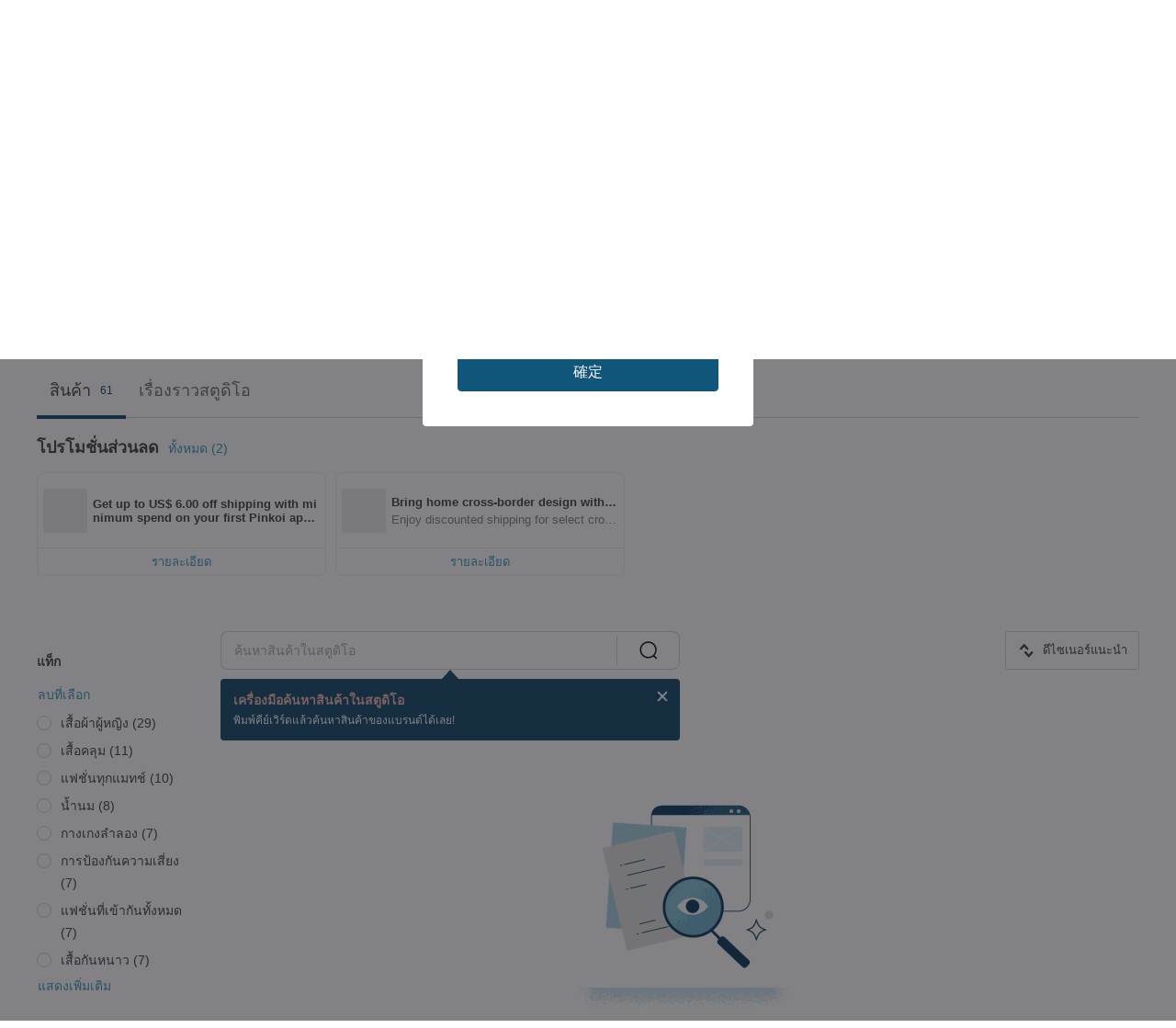

--- FILE ---
content_type: text/html; charset=utf-8
request_url: https://th.pinkoi.com/store/koow?tag=%E5%A5%B3%E7%94%9F%E8%8A%82&i18n_tag=%E0%B8%A7%E0%B8%B1%E0%B8%99%E0%B8%82%E0%B8%AD%E0%B8%87%E0%B8%9C%E0%B8%B9%E0%B9%89%E0%B8%AB%E0%B8%8D%E0%B8%B4%E0%B8%87
body_size: 18956
content:

<!doctype html>

<html lang="th" class="web no-js s-not-login s-th webkit" xmlns:fb="http://ogp.me/ns/fb#">
<head prefix="og: http://ogp.me/ns# fb: http://ogp.me/ns/fb# ilovepinkoi: http://ogp.me/ns/fb/ilovepinkoi#">
    <meta charset="utf-8">

    <title>okowo, วันของผู้หญิง | Pinkoi | แบรนด์ของดีไซเนอร์</title>

    <meta http-equiv="x-dns-prefetch-control" content="on">
    <link rel="preconnect" href="//cdn01.pinkoi.com/">
    <link rel="preconnect" href="//cdn02.pinkoi.com/">
    <link rel="preconnect" href="//cdn03.pinkoi.com/">
    <link rel="preconnect" href="//cdn04.pinkoi.com/">
    <link rel="dns-prefetch" href="//cdn01.pinkoi.com/">
    <link rel="dns-prefetch" href="//cdn02.pinkoi.com/">
    <link rel="dns-prefetch" href="//cdn03.pinkoi.com/">
    <link rel="dns-prefetch" href="//cdn04.pinkoi.com/">

    <link rel="dns-prefetch" href="//app.link/">
    <link rel="dns-prefetch" href="//pinkoi.io/">

    <link rel="dns-prefetch" href="//www.google.com/">
    <link rel="dns-prefetch" href="//www.google.com.tw/">
    <link rel="dns-prefetch" href="//www.googleadservices.com/">
    <link rel="dns-prefetch" href="//www.googletagmanager.com/">
    <link rel="dns-prefetch" href="//www.google-analytics.com/">

    <link rel="preconnect" href="//browser.sentry-cdn.com/">
    <link rel="dns-prefetch" href="//browser.sentry-cdn.com/">

    <meta name="X-Recruiting" content="We are hiring Engineers! https://th.pinkoi.com/about/careers">
    <meta name="p:domain_verify" content="06410b9469bd415188a92da14e8d2d57">
    <meta name="baidu-site-verification" content="GqnNPF3SXy">
    <meta name="alexaVerifyID" content="lUqc5Zq8BWufEkGayQxWKGUHKPg">

    <meta name="robots" content="noarchive">

    <meta property="wb:webmaster" content="a59386c74f5b7d01">
    <link rel="alternate" type="application/rss+xml" title="Pinkoi อ่านบันทึกดีไซน์" href="http://feeds.feedburner.com/pinkoi-magazine">    
    <meta name="description" content="Thank you for your support over the past year! ! After a year of hard work, the new year is approaching, and the courier brother has also returned to his hometown for the New Year. I am also going to give myself a holiday. From January 22nd to February 10th, 2017, the production of bags will be susp">
    <meta property="og:url" content="https://th.pinkoi.com/store/koow"><link rel="canonical" href="https://th.pinkoi.com/store/koow"><link rel="alternate" hreflang="zh-Hant" href="https://www.pinkoi.com/store/koow"><link rel="alternate" hreflang="zh-Hant-HK" href="https://hk.pinkoi.com/store/koow"><link rel="alternate" hreflang="zh-Hans" href="https://cn.pinkoi.com/store/koow"><link rel="alternate" hreflang="en" href="https://en.pinkoi.com/store/koow"><link rel="alternate" hreflang="th" href="https://th.pinkoi.com/store/koow"><link rel="alternate" hreflang="ja" href="https://jp.pinkoi.com/store/koow"><link rel="alternate" hreflang="ko" href="https://kr.pinkoi.com/store/koow">
    <meta property="og:title" content="okowo | Pinkoi | แบรนด์ของดีไซเนอร์">
    <meta property="og:description" content="Thank you for your support over the past year! ! After a year of hard work, the new year is approaching, and the courier brother has also returned to his hometown for the New Year. I am also going to give myself a holiday. From January 22nd to February 10th, 2017, the production of bags will be susp">
    <meta property="og:image" content="http://cdn02.pinkoi.com/store/koow/logo/original.jpg">

    <link rel="alternate" href="android-app://com.pinkoi/http/th.pinkoi.com/store/koow">
    <meta name="twitter:card" content="gallery">
    <meta name="twitter:site" content="@pinkoi">
    <meta name="twitter:creator" content="@pinkoi">
    <meta name="twitter:image0:src" content="https://cdn01.pinkoi.com/product/HCXjSQv7/0/800x0.jpg">
    <meta name="twitter:image1:src" content="https://cdn01.pinkoi.com/product/6yCBAn6t/0/800x0.jpg">
    <meta name="twitter:image2:src" content="https://cdn01.pinkoi.com/product/DusJS6mR/0/800x0.jpg">
    <meta name="twitter:image3:src" content="https://cdn01.pinkoi.com/product/wFnGR9Mf/0/800x0.jpg">
    <meta name="twitter:image4:src" content="https://cdn01.pinkoi.com/product/wwwSLfbT/0/800x0.jpg">
    <meta name="twitter:image5:src" content="https://cdn01.pinkoi.com/product/dkY2XEp9/0/800x0.jpg">
    <meta name="twitter:domain" content="pinkoi.com">
    <meta name="twitter:app:name:iphone" content="Pinkoi">
    <meta name="twitter:app:name:ipad" content="Pinkoi">
    <meta name="twitter:app:name:googleplay" content="Pinkoi">
    <meta name="twitter:app:url:iphone" content="pinkoi://www.pinkoi.com/store/koow?deepref=twitter">
    <meta name="twitter:app:url:ipad" content="pinkoi://www.pinkoi.com/store/koow?deepref=twitter">
    <meta name="twitter:app:url:googleplay" content="pinkoi://www.pinkoi.com/store/koow?deepref=twitter">
    <meta name="twitter:app:id:iphone" content="id557252416">
    <meta name="twitter:app:id:ipad" content="id557252416">
    <meta name="twitter:app:id:googleplay" content="com.pinkoi">
    <meta property="fb:app_id" content="197994114318">
    <meta property="fb:admins" content="1150414893">
    <meta property="og:site_name" content="Pinkoi">
    <meta property="og:locale" content="th_TH">

<link rel="apple-touch-icon" sizes="180x180" href="//cdn04.pinkoi.com/pinkoi.site/general/favicon/apple-touch-icon.png">
<link rel="icon" type="image/png" sizes="192x192" href="//cdn04.pinkoi.com/pinkoi.site/general/favicon/favicon_192x192.png">
<link rel="icon" type="image/png" sizes="32x32" href="//cdn04.pinkoi.com/pinkoi.site/general/favicon/favicon_32x32.png">
<link rel="icon" type="image/png" sizes="16x16" href="//cdn04.pinkoi.com/pinkoi.site/general/favicon/favicon_16x16.png">
<link rel="shortcut icon" href="//cdn04.pinkoi.com/pinkoi.site/general/favicon/favicon.ico">

    <link rel="manifest" href="/manifest.json">

        <link rel="stylesheet" href="https://cdn02.pinkoi.com/media/dist/css/intl/th-9b707ded0313bb506661.css" media="all">    <link rel="stylesheet" href="https://cdn02.pinkoi.com/media/dist/css/core-96309d19bf5bb933f5a2.css" media="all">    <link rel="stylesheet" href="https://cdn02.pinkoi.com/media/dist/css/utilities-8ef39a45f35fd88def1b.css" media="all">    <link rel="stylesheet" href="https://cdn02.pinkoi.com/media/dist/css/react-common-modules-51d0e94fa5fc0b1616a1.css" media="all">    <link rel="stylesheet" href="https://cdn02.pinkoi.com/media/dist/dweb/components/header-be032420daa73f79254f.css" media="all">

        <link rel="stylesheet" href="https://cdn02.pinkoi.com/media/dist/pages/store-acac2430345bd39fb732.css" media="all">

    <script>
        dataLayer = [];
        dataLayer.push({'Device': 'Web'});
        dataLayer.push({ referrer: document.referrer || undefined });
            dataLayer.push({'User Type': 'Visitor'})

        dataLayer.push({'Locale': 'th'})
    </script>
    <script>
        (function(w,d,s,l,i){w[l]=w[l]||[];w[l].push({'gtm.start': new Date().getTime(),event:'gtm.js'});var f=d.getElementsByTagName(s)[0],j=d.createElement(s),dl=l!='dataLayer'?'&l='+l:'';j.async=true;j.src='https://www.googletagmanager.com/gtm.js?id='+i+dl;f.parentNode.insertBefore(j,f);})(window,document,'script','dataLayer','GTM-5ZZ325');
    </script>

<meta property="al:ios:url" content="pinkoi://th.pinkoi.com/store/koow/?tag=%E5%A5%B3%E7%94%9F%E8%8A%82&amp;i18n_tag=%E0%B8%A7%E0%B8%B1%E0%B8%99%E0%B8%82%E0%B8%AD%E0%B8%87%E0%B8%9C%E0%B8%B9%E0%B9%89%E0%B8%AB%E0%B8%8D%E0%B8%B4%E0%B8%87">
<meta property="al:ios:app_store_id" content="557252416">
<meta property="al:ios:app_name" content="Pinkoi">

        <script>var PRODUCTION = true, DEBUG = false, NAMESPACE = 'pinkoi';</script>

    <script src="https://cdnjs.cloudflare.com/polyfill/v3/polyfill.min.js"></script>

        <script src="https://cdn02.pinkoi.com/media/dist/js/3rd_party_libs-1d45841f69.js"></script>    <script src="https://cdn02.pinkoi.com/media/dist/react-router-ab1e2f28d8e89a791d9a.js"></script>    <script src="https://cdn02.pinkoi.com/media/dist/settings-9529b5b3cb1a7259b983.js"></script>    <script src="https://cdn02.pinkoi.com/media/dist/market/tracking-30ff6dd1ae634040a438.js"></script>    <script src="https://cdn02.pinkoi.com/media/dist/js/baselibs-5676685233.js"></script>
        <script src="//cdn02.pinkoi.com/media/js/amdintl_th.52d8606f6c5e0b5097884740923f5a9e.js"></script>    <script src="//cdn02.pinkoi.com/media/js/intl_th.bc3904af83e87497cb2105575e10c32e.js"></script>

            <script src="//cdn02.pinkoi.com/media/js/sw.js"></script>

        <script src="https://cdn02.pinkoi.com/media/dist/pinkoi.env-3d70e60bc39733a578df.js"></script>    <script src="https://cdn02.pinkoi.com/media/dist/react-7babb4e2876391766020.js"></script>

    <script>
        require(['settings'], function({ default: settings }) {
            settings.set({
                GA_ACCOUNT: 'UA-15950179-1',
                is_ci_browser_testing: false,
                    production: true,
                    debug: false,
                referral_coins: {"bonus_points": 300, "equivalent_currency": "US$ 0.60"},
                uid: null,
                locale: "th",
                lang: "th",
                geo: 'US',
                facebook_language: "th_TH",
                isCanTranship: false,
                currency: 'USD',
                currencyName: 'ดอลลาร์สหรัฐ',
                currencyPattern: '¤#,##0.00',
                currencySymbol: 'US$',
                currencyDigits: '2',
                    suggestedLocale: {"text": {"description": "\u6211\u5011\u5efa\u8b70\u7684\u700f\u89bd\u74b0\u5883", "confirm": "\u78ba\u5b9a"}, "locale": {"available": [{"value": "zh_TW", "name": "\u7e41\u9ad4\u4e2d\u6587\uff08\u53f0\u7063\uff09"}, {"value": "zh_HK", "name": "\u7e41\u9ad4\u4e2d\u6587\uff08\u6e2f\u6fb3\uff09"}, {"value": "zh_CN", "name": "\u7b80\u4f53\u4e2d\u6587"}, {"value": "en", "name": "English"}, {"value": "th", "name": "\u0e44\u0e17\u0e22"}, {"value": "ja", "name": "\u65e5\u672c\u8a9e"}], "selected": "en"}, "currency": {"available": [{"value": "AUD", "name": "\u6fb3\u5e63", "symbol": "AU$"}, {"value": "CAD", "name": "\u52a0\u5e63", "symbol": "CA$"}, {"value": "CNY", "name": "\u4eba\u6c11\u5e63", "symbol": "RMB"}, {"value": "EUR", "name": "\u6b50\u5143", "symbol": "\u20ac"}, {"value": "GBP", "name": "\u82f1\u938a", "symbol": "\u00a3"}, {"value": "HKD", "name": "\u6e2f\u5e63", "symbol": "HK$"}, {"value": "JPY", "name": "\u65e5\u5143", "symbol": "\u5186"}, {"value": "MYR", "name": "\u4ee4\u5409", "symbol": "RM"}, {"value": "SGD", "name": "\u65b0\u5e63", "symbol": "S$"}, {"value": "THB", "name": "\u6cf0\u9296", "symbol": "\u0e3f"}, {"value": "TWD", "name": "\u65b0\u53f0\u5e63", "symbol": "NT$"}, {"value": "USD", "name": "\u7f8e\u91d1", "symbol": "US$"}], "selected": "USD"}},
                isAdmin: false,
                isReportTeam: false,
                isDRTeam: false,
                isBot: false,
                ipAddress: '3.133.119.239',
                videoAutoplayExp: 3,
                beacon: "20260129UAVq3uyvBN",
                experimentMap: {"psq_srp_pb_improvement_abexp": 3},
            });
        });
    </script>

    <script>
        require(['settings'], function({ default: settings }) {
            settings.set({
                user_property: {"beacon": "20260129UAVq3uyvBN", "country_code": "US", "lang": "th", "currency": "USD", "geo": "US", "city": "OH", "user_type": "visitor", "device": "web", "device_category": "desktop", "device_user_agent": "PC / Mac OS X 10.15.7 / ClaudeBot 1.0", "device_operating_system": "web", "device_operating_system_version": "", "ip": "3.133.119.239", "experiment": {"psq_srp_pb_improvement_abexp": 3}}
            })
        })
    </script>

    <script id='sentryScript' defer src="https://browser.sentry-cdn.com/5.18.1/bundle.min.js" integrity="sha384-4zdOhGLDdcXl+MRlpApt/Nvfe6A3AqGGBil9+lwFSkXNTv0rVx0eCyM1EaJCXS7r" crossorigin="anonymous"></script>

<script>
    require(['pinkoi.env'], function(pinkoiEnv) {
        function getIgnoreErrors(){
            var platform = "dweb";
            var BASE_IGNORE_ERRORS = [
                /'Headers' is undefined/,
                /errors.html#scripterror/,
                /'require' is undefined/,
                /define is not defined/,
                /require is not a function/,
                /define is not a function/,
                /require is not defined/,
                /Can't find variable: require/,
                /Can't find variable: \$/,
                /\$ is not defined/,
                /'\$' is undefined/,
                /ResizeObserver loop limit exceeded/,
                /ResizeObserver loop completed with undelivered notifications/,
                /SecurityError: Failed to register a ServiceWorker: No URL is associated with the caller's document./,
                /QuotaExceededError/,
                /SecurityError/,
                /Illegal invocation/,
                /Translation missing/,
                /IDBDatabase/,
                /instantSearchSDKJSBridgeClearHighlight/,
                /ChunkLoadError/,
                /Loading CSS chunk/,
                /^Non-Error promise rejection captured with value: Object Not Found Matching Id/,
                /^Product Page: flickr image download failed./,
                /UnknownError: Database deleted by request of the user/,
                /Can't find variable: gmo/,
                /Non-Error promise rejection captured with keys: currentTarget, detail, isTrusted, target/,
                /^NotFoundError: Failed to execute 'removeChild' on 'Node'/,
                /^HttpStatusError/,
                /^NetworkError/,
                /\(reading 'init'\)/,
                /^ResponseShapeError/,
            ];

            var PINKOI_APP_IOS_IGNORE_ERROR = [
                /Non-Error promise rejection captured with value: null/
            ];

            var errors = BASE_IGNORE_ERRORS;

            if( platform === 'in-app' && Modernizr.ios){
                errors = errors.concat(PINKOI_APP_IOS_IGNORE_ERROR);
            }

            if( platform === 'mweb' && Modernizr.ios && !Modernizr.safari){
                errors = errors.concat([
                    /undefined is not an object \(evaluating 'a\.O'\)/,
                ]);
            }

            return errors;
        }

        function initSentry(Sentry){
            Sentry.init({
                dsn: 'https://23e26b2e00934dcca75ce8ef95ce9e94@o385711.ingest.sentry.io/5218885',
                release: pinkoiEnv && pinkoiEnv.RELEASE_INFO ? pinkoiEnv.RELEASE_INFO : null,
                allowUrls: [
                    /https:\/\/([^?].+\.)?pinkoi\.com/
                ],
                denyUrls: [
                    /^file:\/\/\/.+$/,
                    /media\/dist\/firebase/,
                    /doubleclick\.net\/pagead\/viewthroughconversion/,
                    /analytics\.twitter\.com/,
                    /^chrome:\/\//i,
                    /^chrome-extension:\/\//i,
                ],
                ignoreErrors: getIgnoreErrors(),
            });

            Sentry.configureScope(function(scope) {
                scope.setUser({ id: null })
                scope.setTags({"platform": "dweb", "platform.lang": "th", "platform.geo": "US", "platform.currency": "USD", "user.group": "NB"})
            });
        }

        window.Sentry && initSentry(window.Sentry);
        !window.Sentry && sentryScript.addEventListener('load', function() { initSentry(window.Sentry) });
    });

</script>

    <script src="https://cdn02.pinkoi.com/media/dist/preinit-9c8c2f02127b9f2b2c8e.js"></script>
<script>
    require(['preinit']);
</script>

<script>
    function gadSetLocalStorage(name, value, expires) {
        var item = {
            value: value,
            expires: Date.now() + expires * 24 * 60 * 60 * 1000
        };

        try {
            localStorage.setItem(name, JSON.stringify(item));
        } catch (e) {
            console.error('Failed to set localStorage:', e);
        }
    }

    function gadGetLocalStorage(name) {
        try {
            var item = JSON.parse(localStorage.getItem(name));
        } catch (e) {
            return null;
        }

        if (!item || !item.value || !item.expires) {
            return null;
        }

        if (item.expires < Date.now()) {
            localStorage.removeItem(name);
            return null;
        }

        return item.value;
    }

    function gadGetPageviewCount() {
        return parseInt(gadGetLocalStorage('pageviewCount'));
    }

    function setPageviewCount() {
        var count = gadGetPageviewCount();

        if (!count || isNaN(count)) {
            count = 1;
        } else if (count >= 2) {
            return;
        } else {
            count++;
        }

        gadSetLocalStorage('pageviewCount', count, 30);
    }

    function sendConversionEventByPageviewCount(count) {
        if (count === 2) {
            if (window.gtag && typeof window.gtag === 'function') {
                window.gtag('event', 'over2pages');
            }
        }
    }

    (function() {
        setPageviewCount();
    })();
</script>

<script>
    window.addEventListener('load', function(event){
        sendConversionEventByPageviewCount(gadGetPageviewCount());
    });
</script>

    <script>
        require(['settings'],function({ default: settings }){

            var userInfo = {
                external_id: "20260129UAVq3uyvBN",
                client_user_agent: navigator.userAgent,
                client_ip_address: '3.133.119.239',
                fbp: null || null,
                fbc: ""  || null,
                ge: null,
                em: null,
            };

                !function(f,b,e,v,n,t,s){if(f.fbq)return;n=f.fbq=function(){n.callMethod?  n.callMethod.apply(n,arguments):n.queue.push(arguments)};if(!f._fbq)f._fbq=n; n.push=n;n.loaded=!0;n.version='2.0';n.queue=[];t=b.createElement(e);t.async=!0;t.src=v;s=b.getElementsByTagName(e)[0];s.parentNode.insertBefore(t,s)}(window, document,'script','//connect.facebook.net/en_US/fbevents.js');

                fbq('init', '886302098095315', userInfo);

            send('PageView',{
                new_beacon: Number(true)
            });

            function send(trackName, customData){

                var eventDateTime = new Date();
                var event_time = Math.floor(eventDateTime / 1000);
                var event_id = trackName + '_' + eventDateTime.getTime();

                var trackContentData = {
                    event_name: trackName,
                    event_time: event_time,
                    event_id: event_id,
                    action_source: 'website',
                    event_source_url: window.location.href,
                    user_data: userInfo,
                    custom_data: customData
                };

                fbq('track', trackName, customData, {
                    eventID: event_id
                });

                try {
                    var isBot = settings.get('isBot');
                    var isDebug = settings.get('debug');

                    if(isBot || isDebug){
                        return;
                    }

                    var endpoint = "/_log/fb";

                    var sendData = JSON.stringify(trackContentData);

                    if (navigator.sendBeacon) {
                        navigator.sendBeacon(endpoint, sendData);
                        return;
                    }

                    var xhr = new XMLHttpRequest();

                    xhr.open('POST', endpoint, true);
                    xhr.send(JSON.stringify(sendData));
                } catch (error) {
                    window.Sentry
                        && window.Sentry.captureException
                        && window.Sentry.captureException(error);
                }
            };
        })
    </script>

</head><body class="g-stat-notlogin">    

    <header id="gheader" class="g-header">
        <div class="g-wrap-expand">
            <div class="g-header-top g-flex g-items-center">
                <a class="logo " href="/" title="ตลาดซื้อขายสินค้าดีไซน์ระหว่างประเทศของเอเชีย">
                        <svg height="24" viewBox="0 0 82 24" width="82" xmlns="http://www.w3.org/2000/svg"><path d="M36.019 5.4a5.95 5.95 0 0 1 5.95 5.95v6.639c0 .258-.21.468-.469.468h-2.038a.469.469 0 0 1-.468-.468V11.35a2.975 2.975 0 0 0-5.95 0v6.639c0 .258-.21.468-.47.468h-2.037a.469.469 0 0 1-.468-.468V5.36c0-.309.292-.533.59-.453l2.037.546c.205.055.347.24.347.452v.297A5.917 5.917 0 0 1 36.02 5.4zm15.872 5.21l7.048 7.048c.295.295.086.8-.331.8h-2.689a.937.937 0 0 1-.662-.275l-5.355-5.355v5.16c0 .26-.21.47-.469.47h-2.038a.469.469 0 0 1-.468-.47V.469c0-.307.292-.532.59-.452l2.038.546c.205.055.347.24.347.453v7.377l3.213-3.213a.937.937 0 0 1 .662-.274h2.915c.334 0 .501.403.265.64zm15.814 5.258a4.104 4.104 0 1 0 0-8.209 4.104 4.104 0 0 0 0 8.21zm0-11.137a7.033 7.033 0 1 1 0 14.065 7.033 7.033 0 0 1 0-14.065zm-57.972.071a6.827 6.827 0 0 1 6.778 6.778c.027 3.783-3.165 6.877-6.948 6.877H7.92a.469.469 0 0 1-.469-.468V15.89c0-.259.21-.468.469-.468h1.68c2.086 0 3.846-1.649 3.878-3.735a3.793 3.793 0 0 0-3.852-3.851c-2.085.031-3.734 1.792-3.734 3.878v6.574a6.817 6.817 0 0 1-2.744 5.471.944.944 0 0 1-1.038.067L.176 22.71c-.26-.15-.226-.538.058-.634 1.522-.518 2.623-2.018 2.623-3.788V11.75c0-3.782 3.094-6.975 6.876-6.948zm14.534.652c.205.055.347.24.347.453v12.082c0 .258-.21.468-.468.468h-2.038a.469.469 0 0 1-.469-.468V5.36c0-.309.292-.533.59-.453zm57.351 0c.205.055.348.24.348.453v12.082c0 .258-.21.468-.469.468H79.46a.469.469 0 0 1-.468-.468V5.36c0-.309.292-.533.59-.453z" fill="#003354" class="color"/></svg>
                </a>

                <div class="m-header-search">
                    <div class="m-header-search__form">
                        <form class="m-search-form" method="get" action="/search">
                            <input type="search" name="q" placeholder="ค้นหาสินค้าหรือสตูดิโอ" value="" class="m-search-form__input" autocomplete="off" id="g-header-keyword" maxlength="256">
                            <button class="m-search-form__submit" type="submit">ค้นหา<svg xmlns="http://www.w3.org/2000/svg" width="24" height="24" viewBox="0 0 24 24"><path class="color" fill="#29242D" d="M18.409007 17.542742L21.3056 20.4385l-1.123 1.123-2.94094-2.940093c-1.551763 1.20398-3.499008 1.921493-5.61076 1.921493-5.056 0-9.169-4.113-9.169-9.168 0-5.056 4.113-9.169 9.169-9.169s9.169 4.113 9.169 9.169c0 2.372829-.906253 4.5381-2.390893 6.167842zM11.6309 3.7939c-4.18 0-7.581 3.401-7.581 7.581 0 4.18 3.401 7.58 7.581 7.58 4.18 0 7.581-3.4 7.581-7.58s-3.401-7.581-7.581-7.581z"/></svg></button>
                        </form>
                    </div>
                    <div id="g-header-search-trend" class="m-header-search__trend">
                            <a class="trend-link" href="/search?q=ดอกไม้เรซิ่น">ดอกไม้เรซิ่น</a>
                            <a class="trend-link" href="/search?q=สมุด planner 2026">สมุด planner 2026</a>
                            <a class="trend-link" href="/search?q=กางเกง carhartt มือสอง">กางเกง carhartt มือสอง</a>
                            <a class="trend-link" href="/search?q=friendship bracelets">friendship bracelets</a>
                            <a class="trend-link" href="/search?q=hairpin">hairpin</a>
                            <a class="trend-link" href="/search?q=พวงกุญแจลูกปัด">พวงกุญแจลูกปัด</a>
                            <a class="trend-link" href="/search?q=dinosaur">dinosaur</a>
                            <a class="trend-link" href="/search?q=calendar">calendar</a>
                    </div>
                </div>

                <div class="header-right g-pl-spacing-l">
                    <div class="header-right-inner">
                            <a href="/page/store-intro" class="tab" id="g-header-store-intro-link">ลงขายสินค้าบน Pinkoi</a>
                            <a class="login tab" history="login" data-click="login-modal" data-button-type="login">
                                <span class="border">เข้าสู่ระบบ / ลงทะเบียน</span>
                            </a>
                            <a class="cart tab icon-hover" history="login" data-click="login-modal" data-button-type="cart"><svg height="20" viewBox="0 0 20 20" width="20" xmlns="http://www.w3.org/2000/svg"><path d="M17.494 4.552a.625.625 0 0 1 .105.546l-1.484 5.364a.625.625 0 0 1-.603.458H7.817l.03.088c.041.119.047.245.015.365l-.385 1.474h8.53v1.25h-9.34a.627.627 0 0 1-.605-.783l.543-2.072-2.603-7.405H2.153v-1.25h2.292c.265 0 .502.167.59.417l.457 1.302h11.505c.195 0 .38.09.497.246zM15.037 9.67l1.139-4.114H5.93L7.377 9.67zm-6.391 6.718a1.25 1.25 0 1 1-2.501 0 1.25 1.25 0 0 1 2.5 0zm7.361 0a1.25 1.25 0 1 1-2.5 0 1.25 1.25 0 0 1 2.5 0z" fill="#39393e" class="color"/></svg></a>
                    </div>
                </div>
            </div>
        </div>
        <nav id="m-navigation" class="m-navigation">
            <div class="m-navigation__dropdown-container">
                <div class="m-navigation__list-container">
                    <ul class="navigation navigation--col-8">

                                <li class="navigation__list navigation__campaign navigation__list--highlight">
                                        <div class="navigation__title navigation__title--bold navigation__title--salmon"><span class="navigation__title-inner">กิจกรรมพิเศษ</span></div>
                                </li>

                                <li class="navigation__list navigation__group_2">
                                        <a class="navigation__title navigation__title--link" href="/browse?catp=group_2&amp;ref_sec=topnavigation">เครื่องประดับ</a>
                                </li>

                                <li class="navigation__list navigation__group_1">
                                        <a class="navigation__title navigation__title--link" href="/browse?catp=group_1&amp;ref_sec=topnavigation">กระเป๋า</a>
                                </li>

                                <li class="navigation__list navigation__group_5">
                                        <a class="navigation__title navigation__title--link" href="/browse?catp=group_5&amp;ref_sec=topnavigation">ของตกแต่งบ้าน</a>
                                </li>

                                <li class="navigation__list navigation__group_3">
                                        <a class="navigation__title navigation__title--link" href="/browse?catp=group_3&amp;ref_sec=topnavigation">เครื่องเขียน</a>
                                </li>

                                <li class="navigation__list navigation__group_0">
                                        <a class="navigation__title navigation__title--link" href="/browse?catp=group_0&amp;ref_sec=topnavigation">เสื้อผ้า</a>
                                </li>

                                <li class="navigation__list navigation__group_10">
                                        <a class="navigation__title navigation__title--link" href="/browse?catp=group_10&amp;ref_sec=topnavigation">อาหารของกิน</a>
                                </li>

                                <li class="navigation__list navigation__allCategory">
                                        <a class="navigation__title navigation__title--bold navigation__title--link" href="/browse?ref_sec=topnavigation">ประเภทสินค้า</a>
                                </li>
                    </ul>
                </div>
            </div>
        </nav>
    </header>
<div data-fast-check="store" id="store" class="n-store">

    <script type="application/ld+json">{"@context": "http://schema.org/", "@type": "Organization", "name": "okowo, \u0e27\u0e31\u0e19\u0e02\u0e2d\u0e07\u0e1c\u0e39\u0e49\u0e2b\u0e0d\u0e34\u0e07 | Pinkoi | \u0e41\u0e1a\u0e23\u0e19\u0e14\u0e4c\u0e02\u0e2d\u0e07\u0e14\u0e35\u0e44\u0e0b\u0e40\u0e19\u0e2d\u0e23\u0e4c", "url": "https://th.pinkoi.com/store/koow", "logo": "https://cdn02.pinkoi.com/store/koow/logo/2/150x150.jpg", "description": "Thank you for your support over the past year! ! After a year of hard work, the new year is approaching, and the courier brother has also returned to his hometown for the New Year. I am also going to give myself a holiday. From January 22nd to February 10th, 2017, the production of bags will be susp", "aggregateRating": {"@type": "AggregateRating", "ratingValue": 5.0, "worstRating": 1, "bestRating": 5, "reviewCount": 228}}</script>
    <script type="application/ld+json">{"@context": "https://schema.org", "@type": "BreadcrumbList", "itemListElement": [{"@type": "ListItem", "position": 1, "name": "Pinkoi", "item": "https://th.pinkoi.com"}, {"@type": "ListItem", "position": 2, "name": "Store", "item": "https://th.pinkoi.com/store"}, {"@type": "ListItem", "position": 3, "name": "okowo, \u0e27\u0e31\u0e19\u0e02\u0e2d\u0e07\u0e1c\u0e39\u0e49\u0e2b\u0e0d\u0e34\u0e07 | Pinkoi | \u0e41\u0e1a\u0e23\u0e19\u0e14\u0e4c\u0e02\u0e2d\u0e07\u0e14\u0e35\u0e44\u0e0b\u0e40\u0e19\u0e2d\u0e23\u0e4c", "item": "https://th.pinkoi.com/store/koow"}]}</script>

    <div class="clr g-wrap-expand g-mb-spacing-l">
    </div>

    <section class="store-info">
        <div class="info-block g-wrap-expand">
            <div class="info-top">
                <div class="left-info">
                    <div class="logo">

                            <picture>
                                <source type="image/avif" srcset="https://cdn02.pinkoi.com/store/koow/logo/2/150x150.avif 1x https://cdn02.pinkoi.com/store/koow/logo/2/300x300.avif 2x"/>
                                <source type="image/webp" srcset="https://cdn02.pinkoi.com/store/koow/logo/2/150x150.webp 1x https://cdn02.pinkoi.com/store/koow/logo/2/300x300.webp 2x"/>
                                <img
                                    src="https://cdn02.pinkoi.com/store/koow/logo/2/150x150.jpg"
                                    srcset="https://cdn02.pinkoi.com/store/koow/logo/2/300x300.jpg 2x"
                                    alt="แบรนด์ของดีไซเนอร์ - okowo"
                                >
                            </picture>
                    </div>
                    <div class="infos">
                        <h1 class="shop-name">okowo</h1>
                        <div class="shop-info-list">
                            <div class="list">
                                <div class="icon"><svg xmlns="http://www.w3.org/2000/svg" width="24" height="24" viewBox="0 0 24 24" class="g-fill-current g-text-color-neutral-130"><path d="M12 2c3.87 0 7 3.13 7 7 0 5.25-7 13-7 13S5 14.25 5 9c0-3.87 3.13-7 7-7zM7 9c0 2.85 2.92 7.21 5 9.88 2.12-2.69 5-7 5-9.88 0-2.76-2.24-5-5-5S7 6.24 7 9zm5 2.5c-1.380712 0-2.5-1.119288-2.5-2.5s1.119288-2.5 2.5-2.5 2.5 1.119288 2.5 2.5-1.119288 2.5-2.5 2.5z"/></svg></div>
                                <div class="info">จีน</div>
                            </div>
                            <div class="list">
                                <div class="icon"><svg xmlns="http://www.w3.org/2000/svg" width="24" height="24" viewBox="0 0 24 24" class="g-fill-current g-text-color-neutral-130"><path d="M19.2 3.818182h-.9V2h-1.8v1.818182h-9V2H5.7v1.818182h-.9c-.99 0-1.8.818182-1.8 1.818182v14.545454C3 21.181818 3.81 22 4.8 22h14.4c.99 0 1.8-.818182 1.8-1.818182V5.636364c0-1-.81-1.818182-1.8-1.818182zm-.094737 16.277056H4.894737v-9.52381h14.210526v9.52381zm0-11.428571H4.894737V5.809524h14.210526v2.857143z"/></svg></div>
                                <div class="info">เปิดสตูดิโอเมื่อ 2015</div>
                            </div>
                        </div>
                        <div class="shop-rating">

<div class="g-rating-star g-rating-star--50 g-rating-star--medium">
        <div class="score"><svg width="44" height="44" viewBox="0 0 44 44" fill="none" xmlns="http://www.w3.org/2000/svg"><path class="color" d="M13 40c-2 1-3 0-3-3l2-10-7-7c-2-2-1-3 1-4l10-1 4-9c1-3 3-3 4 0l4 9 10 1c2 1 3 2 1 4l-7 7 2 10c0 3-1 4-3 3l-9-5-9 5z" fill="#F16C5D"/></svg></div>
        <div class="score"><svg width="44" height="44" viewBox="0 0 44 44" fill="none" xmlns="http://www.w3.org/2000/svg"><path class="color" d="M13 40c-2 1-3 0-3-3l2-10-7-7c-2-2-1-3 1-4l10-1 4-9c1-3 3-3 4 0l4 9 10 1c2 1 3 2 1 4l-7 7 2 10c0 3-1 4-3 3l-9-5-9 5z" fill="#F16C5D"/></svg></div>
        <div class="score"><svg width="44" height="44" viewBox="0 0 44 44" fill="none" xmlns="http://www.w3.org/2000/svg"><path class="color" d="M13 40c-2 1-3 0-3-3l2-10-7-7c-2-2-1-3 1-4l10-1 4-9c1-3 3-3 4 0l4 9 10 1c2 1 3 2 1 4l-7 7 2 10c0 3-1 4-3 3l-9-5-9 5z" fill="#F16C5D"/></svg></div>
        <div class="score"><svg width="44" height="44" viewBox="0 0 44 44" fill="none" xmlns="http://www.w3.org/2000/svg"><path class="color" d="M13 40c-2 1-3 0-3-3l2-10-7-7c-2-2-1-3 1-4l10-1 4-9c1-3 3-3 4 0l4 9 10 1c2 1 3 2 1 4l-7 7 2 10c0 3-1 4-3 3l-9-5-9 5z" fill="#F16C5D"/></svg></div>
        <div class="score"><svg width="44" height="44" viewBox="0 0 44 44" fill="none" xmlns="http://www.w3.org/2000/svg"><path class="color" d="M13 40c-2 1-3 0-3-3l2-10-7-7c-2-2-1-3 1-4l10-1 4-9c1-3 3-3 4 0l4 9 10 1c2 1 3 2 1 4l-7 7 2 10c0 3-1 4-3 3l-9-5-9 5z" fill="#F16C5D"/></svg></div>
</div>

                            <button class="shop-rating__button" data-click="shop-review-modal">
                                <span class="shop-rating__score">4.9</span>
                                <span class="shop-rating__total">(228)</span>
                            </button>
                        </div>
                        <div class="shop-info-table">
                            <div class="block">
                                <div class="title">จำนวนสินค้า</div>
                                <div class="content">61</div>
                            </div>
                                <div class="block">
                                    <div class="title">จำหน่ายไปแล้ว</div>
                                    <div class="content">609</div>
                                </div>
                            <div class="block">
                                <div class="title">จำนวนผู้ติดตาม</div>
                                <div class="content">3,472</div>
                            </div>
                        </div>
                    </div>
                    <div class="actions">

    <div class="buttons">
        <div  class="m-follow-btn-placeholder-sm" data-bind="follow-store-toggle" data-sid="koow" data-following="0" data-follow-coupon="0" data-shop-name="okowo">
            <!-- <a class="m-btn-shop-follow m-br-button m-br-button--sm m-br-button--primary" data-click="fav-store" data-sid="koow" data-following="False">
                <div class="insider fav">
                    <i class="icon"><svg width="20" height="20" viewBox="0 0 20 20" xmlns="http://www.w3.org/2000/svg"><g fill="none" fill-rule="evenodd"><path fill="none" d="M0 0h20v20H0z"/><path class="color" fill="#839196" fill-rule="nonzero" d="M3 8.6h14v2.8H3z"/><path class="color" fill="#839196" fill-rule="nonzero" d="M11.4 3v14H8.6V3z"/></g></svg></i>
                    <span class="text">ติดตาม</span>
                </div>
                <div class="insider unfav">
                    <i class="icon"><svg height="20" viewBox="0 0 20 20" width="20" xmlns="http://www.w3.org/2000/svg"><path d="M14.667 5.333l1.75 1.75-8.155 8.167L3 10l1.75-1.75 3.512 3.5z" fill="#39393e" class="color"/></svg></i>
                    <span class="text">ติดตามแล้ว</span>
                </div>
            </a> -->
        </div>
    </div>

                        <div class="shares">
                            <span class="title">แชร์</span>
                            <a class="share-button" data-click="social-share" data-share="facebook" rel="noopener"><svg xmlns="http://www.w3.org/2000/svg" width="9" height="17" viewBox="0 0 9 17"><path class="color" fill="#3C373E" d="M5.598345 8.97362H8.1413l.38064-2.933218H5.598346v-1.87273c0-.849234.237341-1.42794 1.463191-1.42794L8.625 2.739004V.115566C8.354454.079884 7.42649 0 6.346726 0c-2.254086 0-3.79732 1.366917-3.79732 3.877264v2.163138H0V8.97362h2.549407V16.5h3.048938V8.97362z"/></svg></a>
                            <a class="share-button" data-click="social-share" data-share="twitter" rel="noopener"><svg xmlns="http://www.w3.org/2000/svg" width="19" height="16" viewBox="0 0 19 16"><path class="color" fill="#3C373E" d="M5.96126 15.765957c7.174543 0 11.097488-6.067004 11.097488-11.325075 0-.173343 0-.346686-.008088-.511774C17.810983 3.367807 18.474244 2.66618 19 1.8655c-.695615.313668-1.44785.528283-2.240528.627336.808855-.495265 1.423585-1.271182 1.714772-2.203932-.752235.453994-1.585355.78417-2.475095.965768C15.287356.478757 14.276288 0 13.151979 0 11.000427 0 9.2533 1.782956 9.2533 3.978634c0 .313669.032354.619082.105151.907987C6.114943 4.721533 3.243508 3.136683 1.318433.72639.986803 1.312454.792678 1.997572.792678 2.72396c0 1.37849.687526 2.600145 1.739038 3.310026C1.89272 6.017478 1.294168 5.83588.768412 5.53872v.049527c0 1.931536 1.3427 3.532895 3.130268 3.904344-.323542.090799-.67135.140325-1.027245.140325-.250745 0-.493402-.024763-.736058-.07429.493401 1.58485 1.933163 2.732216 3.639846 2.765234-1.33461 1.064821-3.017028 1.700412-4.84504 1.700412-.315453 0-.622818-.016509-.930183-.05778 1.706684 1.13911 3.761175 1.799464 5.96126 1.799464"/></svg></a>
                            <a class="share-button" data-click="social-share" data-share="pinterest" rel="noopener"><svg xmlns="http://www.w3.org/2000/svg" width="18" height="18" viewBox="0 0 18 18"><path class="color" fill="#3C373E" d="M9.000295 0C4.029878 0 0 4.029433 0 8.999902c0 3.685227 2.216108 6.851164 5.387253 8.243136-.025322-.62845-.004526-1.382854.156659-2.066606.173058-.730656 1.158075-4.904016 1.158075-4.904016s-.2876-.574658-.2876-1.423986c0-1.333654.773122-2.329794 1.735835-2.329794.818584 0 1.214034.614872 1.214034 1.35117 0 .822955-.524817 2.053813-.79477 3.193881-.225475.954681.478699 1.733357 1.42055 1.733357 1.705264 0 2.853696-2.190066 2.853696-4.784886 0-1.972535-1.328576-3.44887-3.744968-3.44887-2.730101 0-4.430904 2.035905-4.430904 4.310005 0 .784055.231182 1.337065.593306 1.765173.166564.19667.189656.275784.129368.50158-.043167.16564-.142292.564293-.183359.722259-.059894.227961-.244565.309437-.450621.225271-1.257463-.513322-1.84316-1.890403-1.84316-3.438308 0-2.556575 2.156214-5.622077 6.432428-5.622077 3.436178 0 5.697683 2.486448 5.697683 5.155462 0 3.530542-1.962818 6.168134-4.856203 6.168134-.971635 0-1.885605-.525262-2.198724-1.121831 0 0-.522522 2.073625-.633193 2.473984-.19077.69392-.56431 1.387446-.905835 1.927993C7.259016 17.869849 8.114075 18 9.000295 18 13.97032 18 18 13.970567 18 8.999902 18 4.029432 13.970319 0 9.000295 0"/></svg></a>
                            <a class="share-button" data-click="social-share" data-share="weibo" rel="noopener"><svg xmlns="http://www.w3.org/2000/svg" width="20" height="16" viewBox="0 0 20 16"><path class="color" fill="#3C373E" d="M14.960086 7.402074c1.075529.337673 2.272472 1.154095 2.272472 2.592866 0 2.380875-3.392129 5.38006-8.49129 5.38006C4.851263 15.375.875 13.466818.875 10.328071c0-1.64092 1.026913-3.538503 2.795527-5.32908C6.0325 2.60903 8.786642 1.520299 9.82203 2.569408c.456988.462093.501116 1.262363.207677 2.217843-.153327.481525.446017.214768.446017.21603 1.908976-.809356 3.574375-.85655 4.183193.02347.324603.469412.29344 1.127092-.005734 1.88976-.138368.351049.042882.40556.306902.485563zM8.75149 14.250179c3.104174-.31067 5.456924-2.235003 5.25573-4.298394-.201444-2.06213-2.880791-3.48273-5.984965-3.171555-3.103676.310417-5.457173 2.234246-5.25573 4.29688.201942 2.062886 2.88129 3.48273 5.984965 3.17307zm9.594742-12.591832v-.000253c1.232096 1.380726 1.56393 3.262914 1.038381 4.914182-.00025.00101-.00025.002523-.00025.003028-.122162.381081-.527043.590045-.903752.466635-.378205-.12341-.584635-.532504-.462722-.9151l-.00025-.000252c.374715-1.17378.137122-2.512865-.737213-3.494338-.87583-.981474-2.166514-1.35675-3.359219-1.100593-.387928.08404-.769374-.166818-.851896-.55875-.08327-.392187.164296-.778568.551726-.862607h.000498c1.676867-.360892 3.493349.16606 4.724697 1.548048zM16.454956 3.38583l-.00025-.000253c.60084.673076.761397 1.589437.504607 2.393998-.104711.329345-.452999.50853-.7781.40329-.324853-.1065-.502363-.459569-.397652-.787904h-.000499c.126152-.393448.04712-.84166-.24607-1.171257-.29319-.328336-.726243-.453007-1.12564-.367453v-.000505c-.33283.07344-.661173-.143095-.732726-.479759-.071801-.33843.14111-.671056.475188-.742982.816992-.175903 1.701798.080002 2.301142.752825zM9.061882 8.367395c-1.47717-.389157-3.146807.356097-3.788284 1.67373-.653445 1.343626-.021441 2.835395 1.470686 3.322977 1.54598.504491 3.367696-.268775 4.001445-1.718903.624774-1.418077-.15532-2.877795-1.683848-3.277804zm-1.128134 3.43175c-.30017.484807-.943144.697304-1.427556.47345-.477181-.219816-.617793-.783362-.317373-1.256054.296431-.470673.917715-.680646 1.398387-.476478.486157.209721.641727.76923.346542 1.259083zm.989018-1.285328c-.10845.188269-.348537.278618-.536518.20013-.184989-.07672-.242829-.287199-.137869-.471935.108201-.183474.339063-.273318.523304-.199373.187482.069402.254796.282151.151083.471178z"/></svg></a>
                        </div>
                    </div>
                </div>
                <div class="right-reply">
                    <div class="reply-top g-flex white-space-norwap g-items-start">

                        <div class="shop-avatar g-flex-1">
                            <picture>
                                <source type="image/avif" srcset="https://cdn02.pinkoi.com/user/koow/avatar/8/50x50.avif" />
                                <source type="image/webp" srcset="https://cdn02.pinkoi.com/user/koow/avatar/8/50x50.webp" />
                                <img src="https://cdn02.pinkoi.com/user/koow/avatar/8/50x50.jpg" class="avatar"/>
                            </picture>
                            <a href="/user/koow" class="nick">okowo</a>
                        </div>
                        <div class="btn-wrapper g-flex-1">
                            <a class="m-br-button m-br-button--sm m-br-button--secondary" data-click="message-modal">
                                <div class="insider">
                                    <i class="icon"><svg height="20" viewBox="0 0 20 20" width="20" xmlns="http://www.w3.org/2000/svg"><path d="M5.803 15.867H3.566A2.565 2.565 0 0 1 1 13.304V4.286a2.566 2.566 0 0 1 2.566-2.564h12.867A2.566 2.566 0 0 1 19 4.286v9.018a2.566 2.566 0 0 1-2.567 2.563h-5.978l-3.86 2.761a.5.5 0 0 1-.792-.406zM8.56 8.962a2.678 2.678 0 0 0-2.178 2.632c0 .341.276.618.618.618h6a.619.619 0 0 0 .619-.619 2.678 2.678 0 0 0-2.179-2.63 2.143 2.143 0 1 0-2.88 0z" fill="#39393e" class="color"/></svg></i>
                                    <span class="text">ติดต่อดีไซเนอร์</span>
                                </div>
                            </a>
                        </div>
                    </div>
                    <div class="shop-info-table">
                            <div class="block">
                                <div class="title">ออนไลน์ล่าสุด</div>
                                <div class="content">ใน 1 วันที่ผ่านมา</div>
                            </div>
                            <div class="block">
                                <div class="title">เรทการตอบกลับ</div>
                                <div class="content">73%</div>
                            </div>
                            <div class="block">
                                <div class="title">การตอบกลับ</div>
                                <div class="content">ภายใน 1 วัน</div>
                            </div>
                            <div class="block">
                                <div class="title">เตรียมการจัดส่ง</div>
                                <div class="content">มากกว่า 7 วัน</div>
                            </div>
                    </div>
                </div>
            </div>

        </div>
    </section>

    <div class="store-container">
        <div class="store-tab js-store-tab">
            <div class="store-tab-fix">
                <div class="tab-wrap g-wrap-expand">
                    <ul class="store-tab-ul">
                        <li class="active" data-click="tab" data-tab="product">สินค้า<span class="num">61</span></li>
                            <li class="" data-click="tab" data-tab="story">เรื่องราวสตูดิโอ</li>
                    </ul>

    <div class="buttons">
        <div  class="m-follow-btn-placeholder-sm" data-bind="follow-store-toggle" data-sid="koow" data-following="0" data-follow-coupon="0" data-shop-name="okowo">
            <!-- <a class="m-btn-shop-follow m-br-button m-br-button--sm m-br-button--primary" data-click="fav-store" data-sid="koow" data-following="False">
                <div class="insider fav">
                    <i class="icon"><svg width="20" height="20" viewBox="0 0 20 20" xmlns="http://www.w3.org/2000/svg"><g fill="none" fill-rule="evenodd"><path fill="none" d="M0 0h20v20H0z"/><path class="color" fill="#839196" fill-rule="nonzero" d="M3 8.6h14v2.8H3z"/><path class="color" fill="#839196" fill-rule="nonzero" d="M11.4 3v14H8.6V3z"/></g></svg></i>
                    <span class="text">ติดตาม</span>
                </div>
                <div class="insider unfav">
                    <i class="icon"><svg height="20" viewBox="0 0 20 20" width="20" xmlns="http://www.w3.org/2000/svg"><path d="M14.667 5.333l1.75 1.75-8.155 8.167L3 10l1.75-1.75 3.512 3.5z" fill="#39393e" class="color"/></svg></i>
                    <span class="text">ติดตามแล้ว</span>
                </div>
            </a> -->
        </div>
    </div>

                </div>
            </div>
        </div>

        <section class="tab-section product active" data-tab="product">
                <div id="promo_section" class="g-wrap-expand g-mt-spacing-xl">
                        <div id="campaign_cards_section"></div>
                </div>
            <div class="store-product g-wrap-expand js-store-product">
                <div id="shopProducts"><div class="products--placeholder"></div></div>
            </div>
        </section>
            <section class="tab-section story " data-tab="story">
                <div class="g-wrap-expand">
                    <div id="storeStory" class="store-story"></div>
                </div>
            </section>
    </div>
</div>

    <footer id="g-footer" class="g-footer">
        <div class="g-wrap-expand">
                <div class="g-footer-links">
                    <ul class="g-footer-links__wrapper">
                        <li class="g-footer-links__item g-footer-links__item--subject">
                            <div class="g-footer-links__title">ค้นหางานดีไซน์ดีๆ</div>
                        </li>
                        <li class="g-footer-links__item">
                            <a class="g-footer-links__link" href="/browse">ประเภทสินค้า</a>
                        </li>
                        <li class="g-footer-links__item">
                            <a class="g-footer-links__link" href="/magz">บันทึกดีไซน์</a>
                        </li>
                                <li class="g-footer-links__item"><a class="g-footer-links__link" href="/store/pinkoi-giftcard">บัตรของขวัญ Pinkoi</a></li>
                        <li class="g-footer-links__item">
                            <a class="g-footer-links__link" href="/wall">แรงบันดาลใจ</a>
                        </li>
                        <li class="g-footer-links__item">
                            <a class="g-footer-links__link" href="/window">ตู้โชว์</a>
                        </li>
                    </ul>
                    <ul class="g-footer-links__wrapper">
                        <li class="g-footer-links__item g-footer-links__item--subject">
                            <div class="g-footer-links__title">จำหน่ายสินค้า</div>
                        </li>
                        <li class="g-footer-links__item">
                            <a id="g-footer-store-intro-link" class="g-footer-links__link" href="/page/store-intro">ลงขายสินค้าบน Pinkoi</a>
                        </li>
                        <li class="g-footer-links__item">
                            <a class="g-footer-links__link" target="_blank" href="https://pinkoi.zendesk.com/hc/th/categories/115001189988" rel="nofollow noreferrer noopener">ถาม-ตอบสำหรับดีไซเนอร์</a>
                        </li>
                    </ul>
                    <ul class="g-footer-links__wrapper">
                        <li class="g-footer-links__item g-footer-links__item--subject">
                            <div class="g-footer-links__title">ช่วยเหลือ / เงื่อนไข</div>
                        </li>
                        <li class="g-footer-links__item">
                            <a class="g-footer-links__link" target="_blank" href="https://pinkoi.zendesk.com/hc/th" rel="nofollow noreferrer noopener">ถาม-ตอบ</a>
                        </li>

                        <li class="g-footer-links__item">
                            <a class="g-footer-links__link" href="https://bit.ly/2Ru0oYE">สั่งซื้อปริมาณมาก</a>
                        </li>

                        <li class="g-footer-links__item">
                            <a class="g-footer-links__link" target="_blank" href="https://pinkoi.zendesk.com/hc/th/categories/360000284393" rel="nofollow noreferrer noopener">ประกาศ</a>
                        </li>
                        <li class="g-footer-links__item">
                            <a class="g-footer-links__link" href="/policy#~a">นโยบายความเป็นส่วนตัว</a>
                        </li>
                        <li class="g-footer-links__item">
                            <a class="g-footer-links__link" href="/policy#~g">เงื่อนไขการส่งคืนสินค้า</a>
                        </li>
                        <li class="g-footer-links__item">
                            <a class="g-footer-links__link" href="/page/loyalty_program">โปรแกรมสมาชิกและ P Coins</a>
                        </li>
                    </ul>
                    <ul class="g-footer-links__wrapper">
                        <li class="g-footer-links__item g-footer-links__item--subject">
                            <div class="g-footer-links__title">รู้จัก Pinkoi</div>
                        </li>
                        <li class="g-footer-links__item">
                            <a class="g-footer-links__link" href="/about">เกี่ยวกับเรา</a>
                        </li>
                        <li class="g-footer-links__item">
                            <a class="g-footer-links__link" href="/about/press">สื่อโฆษณา</a>
                        </li>
                        <li class="g-footer-links__item">
                            <a class="g-footer-links__link" href="/about/esg">Pinkoi ESG</a>
                        </li>
                        <li class="g-footer-links__item">
                            <a class="g-footer-links__link" href="/about/mascot">มาสคอส Pinkoi</a>
                        </li>
                        <li class="g-footer-links__item">
                            <a class="g-footer-links__link" href="/about/careers">ร่วมงานกับเรา</a>
                        </li>
                        <li class="g-footer-links__item"><a class="g-footer-links__link" href="https://www.iichi.com/" target="_blank" rel="noreferrer noopener">iichi.com</a></li>
                    </ul>
                    <div class="g-footer-links__wrapper g-footer-links__wrapper--share">
                        <ul>
                            <li class="g-footer-links__item g-footer-links__item--subject">
                                <div class="g-footer-links__title">ติดตาม Pinkoi</div>
                            </li>
                                <li class="g-footer-links__item g-footer-links__item--share">
                                    <a class="g-footer-links__link" href="https://www.instagram.com/pinkoi_th" target="_blank" rel="nofollow noreferrer noopener">
                                        <span class="g-footer-icon"><svg width="40" height="40" viewBox="0 0 40 40" fill="none" xmlns="http://www.w3.org/2000/svg" ><circle cx="20" cy="20" r="20" fill="#66666A"/><path fill-rule="evenodd" clip-rule="evenodd" d="M20.0625 12C17.771 12 17.4837 12.0097 16.5837 12.0508C15.6857 12.0917 15.0723 12.2344 14.5356 12.443C13.9808 12.6586 13.5102 12.9471 13.0411 13.4161C12.5721 13.8852 12.2836 14.3558 12.068 14.9106C11.8594 15.4473 11.7167 16.0607 11.6758 16.9587C11.6347 17.8587 11.625 18.146 11.625 20.4375C11.625 22.729 11.6347 23.0163 11.6758 23.9163C11.7167 24.8143 11.8594 25.4277 12.068 25.9644C12.2836 26.5192 12.5721 26.9898 13.0411 27.4589C13.5102 27.9279 13.9808 28.2164 14.5356 28.4321C15.0723 28.6406 15.6857 28.7833 16.5837 28.8242C17.4837 28.8653 17.771 28.875 20.0625 28.875C22.354 28.875 22.6413 28.8653 23.5413 28.8242C24.4393 28.7833 25.0527 28.6406 25.5894 28.4321C26.1442 28.2164 26.6148 27.9279 27.0839 27.4589C27.5529 26.9898 27.8414 26.5192 28.0571 25.9644C28.2656 25.4277 28.4083 24.8143 28.4492 23.9163C28.4903 23.0163 28.5 22.729 28.5 20.4375C28.5 18.146 28.4903 17.8587 28.4492 16.9587C28.4083 16.0607 28.2656 15.4473 28.0571 14.9106C27.8414 14.3558 27.5529 13.8852 27.0839 13.4161C26.6148 12.9471 26.1442 12.6586 25.5894 12.443C25.0527 12.2344 24.4393 12.0917 23.5413 12.0508C22.6413 12.0097 22.354 12 20.0625 12ZM20.0625 13.5203C22.3154 13.5203 22.5823 13.5289 23.472 13.5695C24.2946 13.607 24.7414 13.7444 25.0387 13.86C25.4325 14.013 25.7136 14.1959 26.0088 14.4912C26.3041 14.7864 26.487 15.0675 26.64 15.4613C26.7556 15.7586 26.893 16.2054 26.9305 17.028C26.9711 17.9177 26.9797 18.1846 26.9797 20.4375C26.9797 22.6904 26.9711 22.9573 26.9305 23.847C26.893 24.6696 26.7556 25.1164 26.64 25.4137C26.487 25.8075 26.3041 26.0886 26.0088 26.3838C25.7136 26.6791 25.4325 26.862 25.0387 27.015C24.7414 27.1306 24.2946 27.268 23.472 27.3055C22.5824 27.3461 22.3156 27.3547 20.0625 27.3547C17.8094 27.3547 17.5426 27.3461 16.653 27.3055C15.8304 27.268 15.3836 27.1306 15.0863 27.015C14.6925 26.862 14.4114 26.6791 14.1162 26.3838C13.8209 26.0886 13.638 25.8075 13.485 25.4137C13.3694 25.1164 13.232 24.6696 13.1945 23.847C13.1539 22.9573 13.1453 22.6904 13.1453 20.4375C13.1453 18.1846 13.1539 17.9177 13.1945 17.028C13.232 16.2054 13.3694 15.7586 13.485 15.4613C13.638 15.0675 13.8209 14.7864 14.1162 14.4912C14.4114 14.1959 14.6925 14.013 15.0863 13.86C15.3836 13.7444 15.8304 13.607 16.653 13.5695C17.5427 13.5289 17.8096 13.5203 20.0625 13.5203ZM20.0625 16.1047C17.6696 16.1047 15.7297 18.0446 15.7297 20.4375C15.7297 22.8304 17.6696 24.7703 20.0625 24.7703C22.4554 24.7703 24.3953 22.8304 24.3953 20.4375C24.3953 18.0446 22.4554 16.1047 20.0625 16.1047ZM20.0625 23.25C18.5092 23.25 17.25 21.9908 17.25 20.4375C17.25 18.8842 18.5092 17.625 20.0625 17.625C21.6158 17.625 22.875 18.8842 22.875 20.4375C22.875 21.9908 21.6158 23.25 20.0625 23.25ZM25.579 15.9336C25.579 15.3744 25.1256 14.921 24.5664 14.921C24.0073 14.921 23.554 15.3744 23.554 15.9336C23.554 16.4927 24.0073 16.946 24.5664 16.946C25.1256 16.946 25.579 16.4927 25.579 15.9336Z" fill="white"/></svg ></span>
                                    </a>
                                </li>
                                <li class="g-footer-links__item g-footer-links__item--share">
                                    <a class="g-footer-links__link" href="https://line.me/R/ti/p/@393ndsbm" target="_blank" rel="nofollow noreferrer noopener">
                                        <span class="g-footer-icon"><svg width="40" height="40" viewBox="0 0 40 40" fill="none" xmlns="http://www.w3.org/2000/svg" ><circle cx="20" cy="20" r="20" fill="#66666A"/><path fill-rule="evenodd" clip-rule="evenodd" d="M29 19.0263C29 15.152 24.9625 12 20 12C15.0377 12 11 15.152 11 19.0263C11 22.4994 14.2019 25.4086 18.527 25.9589C18.8199 26.0196 19.2188 26.1451 19.3198 26.386C19.4106 26.6047 19.3793 26.9474 19.3488 27.1685C19.3488 27.1685 19.2436 27.7796 19.2204 27.91C19.1814 28.1288 19.0395 28.7659 20 28.3767C20.9608 27.9874 25.1828 25.4404 27.071 23.3494H27.0706C28.375 21.9736 29 20.577 29 19.0263ZM14.4146 21.1339C14.1861 21.1339 14 20.9408 14 20.703V17.4397C14 17.2022 14.2116 17.0089 14.48 17.0089C14.7484 17.0089 14.9 17.2006 14.9 17.4397V20.2724H15.9854C16.2143 20.2724 16.4 20.4657 16.4 20.703C16.4 20.9408 16.2143 21.1339 15.9854 21.1339H14.4146ZM18.2 20.703C18.2 20.9408 17.9981 21.1339 17.7501 21.1339C17.5019 21.1339 17.3 20.9408 17.3 20.703V17.4397C17.3 17.2022 17.5019 17.0089 17.7501 17.0089C17.9981 17.0089 18.2 17.2022 18.2 17.4397V20.703ZM22.7 20.703C22.7 20.889 22.5717 21.0532 22.3797 21.1116C22.3316 21.1265 22.2813 21.1339 22.2309 21.1339C22.0849 21.1339 21.9449 21.0696 21.8566 20.9616L20.0372 18.6842V20.703C20.0372 20.9408 19.8272 21.1339 19.5687 21.1339C19.3103 21.1339 19.1 20.9408 19.1 20.703V17.4397C19.1 17.2541 19.2288 17.0899 19.4203 17.0312C19.4686 17.0162 19.5187 17.0089 19.5691 17.0089C19.7153 17.0089 19.8554 17.0731 19.9431 17.1812L21.7631 19.4587V17.4397C21.7631 17.2022 21.9735 17.0089 22.2316 17.0089C22.4902 17.0089 22.7 17.2022 22.7 17.4397V20.703ZM25.5853 18.6407C25.8142 18.6407 26 18.8339 26 19.0715C26 19.3088 25.8142 19.502 25.5853 19.502H24.4294V20.2724H25.5853C25.8138 20.2724 26 20.4657 26 20.703C26 20.9408 25.8138 21.1339 25.5853 21.1339H24.0145C23.7863 21.1339 23.6 20.9408 23.6 20.703V19.0726V19.0715V17.4397C23.6 17.2022 23.7859 17.0089 24.0145 17.0089H25.5853C25.8142 17.0089 26 17.2022 26 17.4397C26 17.6772 25.8142 17.8702 25.5853 17.8702H24.4294V18.6407H25.5853Z" fill="white"/></svg ></span>
                                    </a>
                                </li>
                                <li class="g-footer-links__item g-footer-links__item--share">
                                    <a class="g-footer-links__link" href="https://www.facebook.com/PinkoiThai/" target="_blank" rel="nofollow noreferrer noopener">
                                        <span class="g-footer-icon"><svg width="40" height="40" viewBox="0 0 40 40" fill="none" xmlns="http://www.w3.org/2000/svg" ><circle cx="20" cy="20" r="20" fill="#66666A"/><path fill-rule="evenodd" clip-rule="evenodd" d="M21.5983 20.9736H24.1413L24.5219 18.0404H21.5983V16.1677C21.5983 15.3184 21.8357 14.7397 23.0615 14.7397L24.625 14.739V12.1156C24.3545 12.0799 23.4265 12 22.3467 12C20.0926 12 18.5494 13.3669 18.5494 15.8773V18.0404H16V20.9736H18.5494V28.5H21.5983V20.9736Z" fill="white"/></svg></span>
                                    </a>
                                </li>
                                <li class="g-footer-links__item g-footer-links__item--share">
                                    <a class="g-footer-links__link" href="https://twitter.com/PinkoiTh" target="_blank" rel="nofollow noreferrer noopener">
                                        <span class="g-footer-icon"><svg width="40" height="40" viewBox="0 0 40 40" fill="none" xmlns="http://www.w3.org/2000/svg"><circle cx="20" cy="20" r="20" fill="#66666A"/><g clip-path="url(#clip0_11_5785)"><path d="M16.9772 28.2188C24.1453 28.2188 28.067 22.2787 28.067 17.1291C28.067 16.9621 28.0633 16.7914 28.0558 16.6244C28.8187 16.0727 29.4771 15.3893 30 14.6064C29.2895 14.9225 28.5351 15.1289 27.7627 15.2187C28.576 14.7311 29.185 13.9653 29.4768 13.063C28.7116 13.5164 27.8748 13.8363 27.0023 14.0089C26.4144 13.3842 25.6371 12.9706 24.7906 12.832C23.9441 12.6935 23.0754 12.8376 22.319 13.2422C21.5626 13.6467 20.9606 14.2892 20.606 15.0703C20.2513 15.8514 20.1639 16.7275 20.3571 17.5632C18.8078 17.4855 17.2921 17.083 15.9083 16.3819C14.5245 15.6808 13.3035 14.6967 12.3244 13.4935C11.8268 14.3514 11.6745 15.3666 11.8986 16.3328C12.1226 17.299 12.7061 18.1437 13.5305 18.6951C12.9116 18.6754 12.3062 18.5088 11.7645 18.2089V18.2572C11.7639 19.1575 12.0752 20.0303 12.6453 20.7271C13.2155 21.4239 14.0094 21.9018 14.892 22.0795C14.3187 22.2363 13.717 22.2592 13.1334 22.1463C13.3825 22.9206 13.8671 23.5978 14.5196 24.0834C15.1721 24.5691 15.9599 24.8389 16.7731 24.8552C15.3925 25.9397 13.6871 26.5279 11.9314 26.5252C11.6201 26.5247 11.3091 26.5056 11 26.468C12.7835 27.6122 14.8582 28.2199 16.9772 28.2188Z" fill="white"/></g><defs><clipPath id="clip0_11_5785" ><rect width="19" height="19" fill="white" transform="translate(11 11)"/></clipPath></defs></svg></span>
                                    </a>
                                </li>
                                <li class="g-footer-links__item g-footer-links__item--share">
                                    <a class="g-footer-links__link" href="https://www.tiktok.com/@pinkoijp" target="_blank" rel="nofollow noreferrer noopener">
                                        <span class="g-footer-icon"><svg width="40" height="40" viewBox="0 0 40 40" fill="none" xmlns="http://www.w3.org/2000/svg"><circle cx="20" cy="20" r="20" fill="#66666A"/><path d="M24.5157 10H21.3136V22.942C21.3136 24.4841 20.0821 25.7507 18.5495 25.7507C17.0169 25.7507 15.7853 24.4841 15.7853 22.942C15.7853 21.4276 16.9895 20.1884 18.4674 20.1333V16.8841C15.2106 16.9391 12.5833 19.6101 12.5833 22.942C12.5833 26.3015 15.2653 29 18.5768 29C21.8883 29 24.5704 26.2739 24.5704 22.942V16.3058C25.7746 17.187 27.2524 17.7101 28.8124 17.7377V14.4884C26.4041 14.4058 24.5157 12.4232 24.5157 10Z" fill="white"/></svg></span>
                                    </a>
                                </li>
                        </ul>
                        <div class="g-footer-links__download">
                            <div class="g-footer-links__item g-footer-links__item--subject">
                                    <h4 class="g-footer-links__title">ไม่พลาดทุกงานดีไซน์ดีๆ</h4>
                            </div>
                            <div class="g-mt-spacing-m">
                                <a class="g-footer-download" href="/app">
                                    <img class="g-footer-icon g-footer-icon--download m-libs-lazy" data-src="//cdn04.pinkoi.com/pinkoi.site/logo/pinkoi-bimi2.svg" alt="pinkoi download"/>
                                    ดาวน์โหลด Pinkoi App
                                </a>
                                <img class="g-footer-qrcode m-libs-lazy" data-src="//cdn04.pinkoi.com/pinkoi.site/footer-qrcode.svg" alt="pinkoi qrcode"/>
                            </div>
                        </div>
                    </div>
                </div>
            <div class="g-footer-static">
                <div>
                    <a class="g-footer-static__logo" href="/">
                        <img width="82px" height="24px" alt="Pinkoi Logo" src="//cdn04.pinkoi.com/pinkoi.site/general/logo/pinkoi_logo_2019.svg" loading="lazy">
                    </a>
                    <p class="g-footer-static__slogan">Design the way you are.</p>
                </div>
                <div class="g-footer-static__right">
                    <p class="g-footer-copyright">
                        &copy; 2026 Pinkoi. All Rights Reserved.
                    </p>
                    <div class="g-footer-static__actions">
                        <a id="g-switch-mobile" class="g-footer-static__switch g-footer-static__switch--mobile">
                            <span class="g-footer-icon g-footer-icon--switch"><svg xmlns="http://www.w3.org/2000/svg" width="24" height="24" viewBox="0 0 24 24"><path class="color" fill="#29242D" d="M4.6875 15.3438h9.313v1.5h-.883l.633 2.531h-5.001l.633-2.531h-4.695c-.931 0-1.687-.757-1.687-1.687v-8.844c0-.931.756-1.688 1.687-1.688h13.125c.931 0 1.688.757 1.688 1.688v3.058h-1.5v-3.058c0-.104-.084-.188-.188-.188H4.6875c-.104 0-.187.084-.187.188v8.844c0 .105.082.187.187.187zM20 19.375h-4c-.552 0-1-.448-1-1v-7.001c0-.552.448-1 1-1h4c.552 0 1 .448 1 1v7.001c0 .552-.448 1-1 1zm-4-7.251v5.501h3.999L20 12.124h-4z"/></svg></span>
                            <span class="g-footer-static__text">เวอร์ชั่นมือถือ</span>
                        </a>
                            <a class="g-footer-static__switch intl" data-click="g-switch-intl" data-testid="dweb-footer-locale">
                                <span class="g-footer-icon g-footer-icon--switch"><svg xmlns="http://www.w3.org/2000/svg" width="24" height="24" viewBox="0 0 24 24"><path class="color" fill="#29242D" d="M14.6885 17.9102c.394-.716.715-1.583.94-2.561h1.931c-.676 1.118-1.675 2.015-2.871 2.561zm-8.248-2.561h1.931c.225.978.546 1.845.94 2.561-1.196-.546-2.195-1.443-2.871-2.561zm2.871-9.26c-.394.717-.715 1.584-.94 2.561h-1.931c.676-1.117 1.675-2.014 2.871-2.561zm2.689-.589c.67 0 1.573 1.182 2.089 3.15h-4.179c.516-1.968 1.419-3.15 2.09-3.15zm-6.5 6.5c0-.571.081-1.122.22-1.651h2.365c-.055.534-.085 1.084-.085 1.651 0 .566.03 1.117.085 1.65h-2.365c-.139-.528-.22-1.079-.22-1.65zm4.096 1.65c-.059-.519-.096-1.068-.096-1.65 0-.582.037-1.131.096-1.651h4.807c.059.52.097 1.069.097 1.651 0 .582-.038 1.131-.097 1.65h-4.807zm2.404 4.85c-.671 0-1.574-1.184-2.09-3.151h4.179c-.516 1.967-1.419 3.151-2.089 3.151zm6.5-6.5c0 .571-.082 1.122-.221 1.65h-2.365c.055-.533.086-1.084.086-1.65 0-.567-.031-1.117-.086-1.651h2.365c.139.529.221 1.08.221 1.651zm-.941-3.35h-1.931c-.225-.977-.546-1.844-.94-2.561 1.196.547 2.195 1.444 2.871 2.561zm-5.559-4.65c-4.418 0-8 3.582-8 8s3.582 8 8 8c4.417 0 8-3.582 8-8s-3.583-8-8-8z"/></svg></span>
                                <span class="g-footer-static__text">ไทย</span>
                            </a>
                    </div>
                </div>
            </div>
        </div>
    </footer>

    <div id="g_mod_modal" class="g_mod_modal gmodal"><div class="wrap_"></div></div>

    <div id="fb-root"></div>

        <script src="https://cdn02.pinkoi.com/media/dist/dweb/components/navigation-cf101f1f18aaadb0bff1.js"></script>

    <link rel="stylesheet" href="https://cdn02.pinkoi.com/media/dist/app/postinit-7ff4954257b3708d87cc.css" media="all">
    <script src="https://cdn02.pinkoi.com/media/dist/app/postinit-025a41b2d261a80c8f13.js" defer ></script>

<script>
window.addEventListener('DOMContentLoaded', function() {
    require(['app/postinit'], function(postinit) {
        postinit.init({
            campaignPopupProps: null,
            searchTrends: [{"text": "\u0e14\u0e2d\u0e01\u0e44\u0e21\u0e49\u0e40\u0e23\u0e0b\u0e34\u0e48\u0e19", "link": "/search?q=\u0e14\u0e2d\u0e01\u0e44\u0e21\u0e49\u0e40\u0e23\u0e0b\u0e34\u0e48\u0e19"}, {"text": "\u0e01\u0e23\u0e30\u0e40\u0e1b\u0e4b\u0e32\u0e1c\u0e49\u0e32\u0e41\u0e2e\u0e19\u0e14\u0e4c\u0e40\u0e21\u0e14", "link": "/search?q=\u0e01\u0e23\u0e30\u0e40\u0e1b\u0e4b\u0e32\u0e1c\u0e49\u0e32\u0e41\u0e2e\u0e19\u0e14\u0e4c\u0e40\u0e21\u0e14"}, {"text": "Ring", "link": "/search?q=Ring"}, {"text": "dip art flower", "link": "/search?q=dip art flower"}, {"text": "Amethyst necklace", "link": "/search?q=Amethyst necklace"}, {"text": "hand painting bag", "link": "/search?q=hand painting bag"}, {"text": "\u0e1e\u0e27\u0e07\u0e01\u0e38\u0e0d\u0e41\u0e08\u0e25\u0e39\u0e01\u0e1b\u0e31\u0e14", "link": "/search?q=\u0e1e\u0e27\u0e07\u0e01\u0e38\u0e0d\u0e41\u0e08\u0e25\u0e39\u0e01\u0e1b\u0e31\u0e14"}, {"text": "dinosaur", "link": "/search?q=dinosaur"}]
        });
    })
})
</script>

    <script>
        require(['dweb/components/navigation'], function(navigation) {
            if ($('#m-navigation').length > 0) {
                navigation.init([{"id": "campaign", "nav": {"title": "\u0e01\u0e34\u0e08\u0e01\u0e23\u0e23\u0e21\u0e1e\u0e34\u0e40\u0e28\u0e29", "type": "text", "style": "highlight", "detect": "new"}, "dropdown": {"type": "campaign", "bannerLinks": [], "textLinks": []}}, {"id": "group_2", "nav": {"title": "\u0e40\u0e04\u0e23\u0e37\u0e48\u0e2d\u0e07\u0e1b\u0e23\u0e30\u0e14\u0e31\u0e1a", "type": "link", "style": "", "link": "/browse?catp=group_2\u0026ref_sec=topnavigation"}, "dropdown": {"type": "highlightCategory", "hlIndex": 0}}, {"id": "group_1", "nav": {"title": "\u0e01\u0e23\u0e30\u0e40\u0e1b\u0e4b\u0e32", "type": "link", "style": "", "link": "/browse?catp=group_1\u0026ref_sec=topnavigation"}, "dropdown": {"type": "highlightCategory", "hlIndex": 1}}, {"id": "group_5", "nav": {"title": "\u0e02\u0e2d\u0e07\u0e15\u0e01\u0e41\u0e15\u0e48\u0e07\u0e1a\u0e49\u0e32\u0e19", "type": "link", "style": "", "link": "/browse?catp=group_5\u0026ref_sec=topnavigation"}, "dropdown": {"type": "highlightCategory", "hlIndex": 2}}, {"id": "group_3", "nav": {"title": "\u0e40\u0e04\u0e23\u0e37\u0e48\u0e2d\u0e07\u0e40\u0e02\u0e35\u0e22\u0e19", "type": "link", "style": "", "link": "/browse?catp=group_3\u0026ref_sec=topnavigation"}, "dropdown": {"type": "highlightCategory", "hlIndex": 3}}, {"id": "group_0", "nav": {"title": "\u0e40\u0e2a\u0e37\u0e49\u0e2d\u0e1c\u0e49\u0e32", "type": "link", "style": "", "link": "/browse?catp=group_0\u0026ref_sec=topnavigation"}, "dropdown": {"type": "highlightCategory", "hlIndex": 4}}, {"id": "group_10", "nav": {"title": "\u0e2d\u0e32\u0e2b\u0e32\u0e23\u0e02\u0e2d\u0e07\u0e01\u0e34\u0e19", "type": "link", "style": "", "link": "/browse?catp=group_10\u0026ref_sec=topnavigation"}, "dropdown": {"type": "highlightCategory", "hlIndex": 5}}, {"id": "allCategory", "nav": {"title": "\u0e1b\u0e23\u0e30\u0e40\u0e20\u0e17\u0e2a\u0e34\u0e19\u0e04\u0e49\u0e32", "type": "link", "style": "bold", "link": "/browse?ref_sec=topnavigation"}, "dropdown": {"type": "allCategory"}}]);
            }
        });
    </script>

        <script src="https://cdn02.pinkoi.com/media/dist/react-router-ab1e2f28d8e89a791d9a.js"></script>    <script src="https://cdn02.pinkoi.com/media/dist/pages/store-d13b8ac8508caef104dc.js"></script>

    <script>
        require(['settings', 'pages/store'], function({default: settings}, app) {
            settings.set({"PAGE_TITLE": "okowo", "PAGE_OWNER": "koow", "PAGE_OWNER_NAME": "okowo", "HTTP_REFERER": null, "dayoff_notes": [], "ENABLE_FOLLOW_SHOP_COUPON_POPUP_SID": null});

            app.init({"sid": "koow", "shopFollowing": false, "hasActiveFollowerCoupon": false, "shopFollowCouponMessage": "", "featuredTids": ["HCXjSQv7", "6yCBAn6t", "DusJS6mR", "wFnGR9Mf", "wwwSLfbT", "dkY2XEp9"], "featuredItems": [], "showViewAll": false, "shopName": "okowo", "shopReviewTotal": 228, "shop": {"vacation_dict": null, "announcement": "", "announcement_modified_time": null, "story": "Thank you for your support over the past year! ! After a year of hard work, the new year is approaching, and the courier brother has also returned to his hometown for the New Year. I am also going to give myself a holiday. From January 22nd to February 10th, 2017, the production of bags will be suspended, but you can still place orders. In order to thank you, the audience is 5% off. After returning, we will immediately start making bags in order of order. Wait slowly, you will still be here.", "policy": [], "story_translation_box": {"title": "\u0e40\u0e23\u0e37\u0e48\u0e2d\u0e07\u0e23\u0e32\u0e27\u0e2a\u0e15\u0e39\u0e14\u0e34\u0e42\u0e2d\u0e17\u0e35\u0e48\u0e41\u0e1b\u0e25\u0e42\u0e14\u0e22 Google \u0e41\u0e1b\u0e25\u0e20\u0e32\u0e29\u0e32 \u0e2d\u0e32\u0e08\u0e21\u0e35\u0e04\u0e27\u0e32\u0e21\u0e1c\u0e34\u0e14\u0e40\u0e1e\u0e35\u0e49\u0e22\u0e19\u0e44\u0e1b\u0e1a\u0e49\u0e32\u0e07", "actions": [{"text": "\u0e41\u0e1b\u0e25\u0e40\u0e1b\u0e47\u0e19 \u0e44\u0e17\u0e22", "params": {"force_locale": "th"}}, {"text": "\u0e14\u0e39\u0e20\u0e32\u0e29\u0e32\u0e40\u0e14\u0e34\u0e21", "params": {"force_locale": "zh_CN"}}]}, "storeName": "okowo", "iVacation": "\u003csvg xmlns=\"http://www.w3.org/2000/svg\" width=\"24\" height=\"24\" viewBox=\"0 0 24 24\"\u003e\u003cpath class=\"color\" fill=\"#29242D\" d=\"M21.001224 19.569234l-1.428342 1.428342-6.441681-6.441681 1.428342-1.428342 6.441681 6.441681zM13.12 3c2.59 0 5.18.99 7.15 2.96L5.97 20.27c-3.95-3.95-3.95-10.36 0-14.31l.01-.01C7.96 3.98 10.54 3 13.12 3zM6.14 17.27l1.39-1.38c-1.18-1.65-1.88-3.53-2.07-5.44-.3.85-.46 1.74-.46 2.67 0 1.49.4 2.91 1.14 4.15zm2.84-2.84l5.45-5.45c-1.53-1.01-3.28-1.56-5.08-1.56-.59 0-1.17.06-1.75.18-.48 2.33.03 4.78 1.38 6.83zm1.47-8.97c1.91.19 3.78.89 5.43 2.07l1.39-1.39C16.03 5.4 14.61 5 13.12 5c-.93 0-1.82.16-2.67.46z\"/\u003e\u003c/svg\u003e", "iArrowDown": "\u003csvg height=\"14\" viewBox=\"0 0 14 14\" width=\"14\" xmlns=\"http://www.w3.org/2000/svg\"\u003e\u003cpath d=\"M12 5.191L7 10 2 5.191 3.239 4l3.76 3.617L10.761 4z\" fill=\"#39393e\" class=\"color\"/\u003e\u003c/svg\u003e", "shareImage": "//cdn02.pinkoi.com/store/koow/logo/2/150x150.jpg", "flagshipEntrance": null, "curationEntrance": [], "pda_icon_config": null}});
            /* shop for old way init */
        });

    </script>

</body></html>
